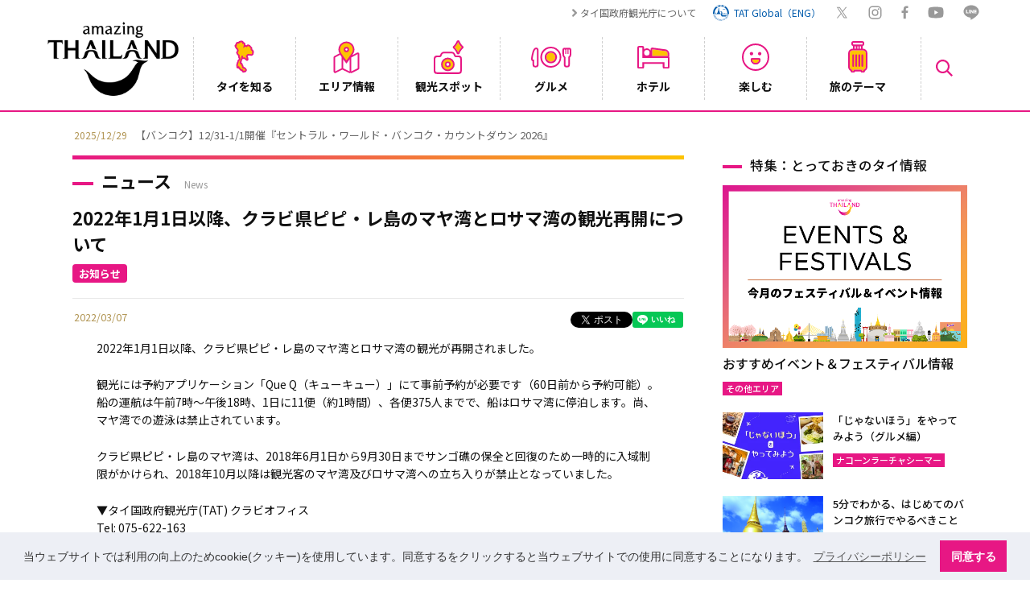

--- FILE ---
content_type: image/svg+xml
request_url: https://www.thailandtravel.or.jp/wp-content/themes/tat/img/ico_gry_fb.svg
body_size: 194
content:
<svg id="レイヤー_1" data-name="レイヤー 1" xmlns="http://www.w3.org/2000/svg" viewBox="0 0 19.54 35.44"><defs><style>.cls-1{fill:#999;}</style></defs><path class="cls-1" d="M17.55,19.19l.78-6H12.38V9.45c0-1.72.49-2.9,3-2.9h3.18V1.24A40.55,40.55,0,0,0,13.9,1C9.32,1,6.18,3.77,6.18,8.86v4.38H1v6H6.18V34.44h6.2V19.19Z"/></svg>

--- FILE ---
content_type: image/svg+xml
request_url: https://www.thailandtravel.or.jp/wp-content/themes/tat/img/arrow_gray_l.svg
body_size: 210
content:
<svg id="レイヤー_1" data-name="レイヤー 1" xmlns="http://www.w3.org/2000/svg" viewBox="0 0 4.98 8"><defs><style>.cls-1{fill:#999;fill-rule:evenodd;}</style></defs><title>arrow_gray_l</title><path class="cls-1" d="M.38,3.29l3-3a1,1,0,0,1,1.2,0,1,1,0,0,1,.2,1.4L2.48,4l2.3,2.3a1,1,0,0,1,0,1.2,1,1,0,0,1-1.4.2l-3-3A1,1,0,0,1,.38,3.29Z"/></svg>